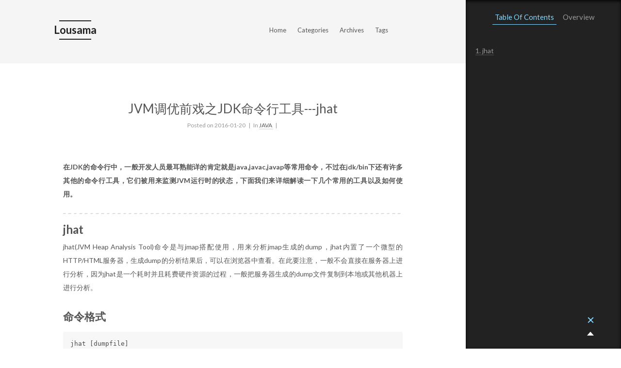

--- FILE ---
content_type: text/html; charset=utf-8
request_url: http://lousama.com/2016/01/20/jdk%E5%91%BD%E4%BB%A4%E8%A1%8C%E5%B7%A5%E5%85%B7%E8%AF%A6%E8%A7%A3-jhat/
body_size: 7085
content:
<!doctype html>
<html class="theme-next   use-motion ">
<head>
  <meta charset="UTF-8"/>
<meta http-equiv="X-UA-Compatible" content="IE=edge,chrome=1" />
<meta name="viewport" content="width=device-width, initial-scale=1, maximum-scale=1"/>



<meta http-equiv="Cache-Control" content="no-transform" />
<meta http-equiv="Cache-Control" content="no-siteapp" />












  <link href="/vendors/fancybox/source/jquery.fancybox.css?v=2.1.5" rel="stylesheet" type="text/css"/>




  <link href="//fonts.googleapis.com/css?family=Lato:300,400,700,400italic&subset=latin,latin-ext" rel="stylesheet" type="text/css">



<link href="/vendors/font-awesome/css/font-awesome.min.css?v=4.4.0" rel="stylesheet" type="text/css" />

<link href="/css/main.css?v=0.4.5.2" rel="stylesheet" type="text/css" />


  <meta name="keywords" content="java,jvm," />








  <link rel="shortcut icon" type="image/x-icon" href="/img/favicon.png?v=0.4.5.2" />






<meta name="description" content="在JDK的命令行中，一般开发人员最耳熟能详的肯定就是java,javac,javap等常用命令，不过在jdk/bin下还有许多其他的命令行工具，它们被用来监测JVM运行时的状态，下面我们来详细解读一下几个常用的工具以及如何使用。">
<meta property="og:type" content="article">
<meta property="og:title" content="JVM调优前戏之JDK命令行工具---jhat">
<meta property="og:url" content="http://lousama.com/2016/01/20/jdk命令行工具详解-jhat/index.html">
<meta property="og:site_name" content="Lousama">
<meta property="og:description" content="在JDK的命令行中，一般开发人员最耳熟能详的肯定就是java,javac,javap等常用命令，不过在jdk/bin下还有许多其他的命令行工具，它们被用来监测JVM运行时的状态，下面我们来详细解读一下几个常用的工具以及如何使用。">
<meta property="og:updated_time" content="2016-06-07T08:13:52.000Z">
<meta name="twitter:card" content="summary">
<meta name="twitter:title" content="JVM调优前戏之JDK命令行工具---jhat">
<meta name="twitter:description" content="在JDK的命令行中，一般开发人员最耳熟能详的肯定就是java,javac,javap等常用命令，不过在jdk/bin下还有许多其他的命令行工具，它们被用来监测JVM运行时的状态，下面我们来详细解读一下几个常用的工具以及如何使用。">



<script type="text/javascript" id="hexo.configuration">
  var CONFIG = {
    scheme: 'Mist',
    sidebar: 'post',
    motion: true
  };
</script>

  <title> JVM调优前戏之JDK命令行工具---jhat | Lousama </title>
</head>

<body itemscope itemtype="http://schema.org/WebPage" lang="en">

  <!--[if lte IE 8]>
  <div style=' clear: both; height: 59px; padding:0 0 0 15px; position: relative;margin:0 auto;'>
    <a href="http://windows.microsoft.com/en-US/internet-explorer/products/ie/home?ocid=ie6_countdown_bannercode">
      <img src="http://7u2nvr.com1.z0.glb.clouddn.com/picouterie.jpg" border="0" height="42" width="820"
           alt="You are using an outdated browser. For a faster, safer browsing experience, upgrade for free today or use other browser ,like chrome firefox safari."
           style='margin-left:auto;margin-right:auto;display: block;'/>
    </a>
  </div>
<![endif]-->
  



<!-- Google Analytics -->
<script>
  (function(i,s,o,g,r,a,m){i['GoogleAnalyticsObject']=r;i[r]=i[r]||function(){
  (i[r].q=i[r].q||[]).push(arguments)},i[r].l=1*new Date();a=s.createElement(o),
  m=s.getElementsByTagName(o)[0];a.async=1;a.src=g;m.parentNode.insertBefore(a,m)
  })(window,document,'script','https://www.google-analytics.com/analytics.js','ga');

  ga('create', 'UA-72383275-1', 'auto');
  ga('send', 'pageview');

</script>
<!-- End Google Analytics -->





  <div class="container one-column page-post-detail">
    <div class="headband"></div>

    <header id="header" class="header" itemscope itemtype="http://schema.org/WPHeader">
      <div class="header-inner"><div class="site-meta ">
  

  <div class="custom-logo-site-title">
    <a href="/"  class="brand" rel="start">
      <span class="logo-line-before"><i></i></span>
      <span class="site-title">Lousama</span>
      <span class="logo-line-after"><i></i></span>
    </a>
  </div>
  <p class="site-subtitle">lousama</p>
</div>

<div class="site-nav-toggle">
  <button>
    <span class="btn-bar"></span>
    <span class="btn-bar"></span>
    <span class="btn-bar"></span>
  </button>
</div>

<nav class="site-nav">
  

  
    <ul id="menu" class="menu ">
      
        
        <li class="menu-item menu-item-home">
          <a href="/" rel="section">
            
              <i class="menu-item-icon fa fa-home fa-fw"></i> <br />
            
            Home
          </a>
        </li>
      
        
        <li class="menu-item menu-item-categories">
          <a href="/categories" rel="section">
            
              <i class="menu-item-icon fa fa-th fa-fw"></i> <br />
            
            Categories
          </a>
        </li>
      
        
        <li class="menu-item menu-item-archives">
          <a href="/archives" rel="section">
            
              <i class="menu-item-icon fa fa-archive fa-fw"></i> <br />
            
            Archives
          </a>
        </li>
      
        
        <li class="menu-item menu-item-tags">
          <a href="/tags" rel="section">
            
              <i class="menu-item-icon fa fa-tags fa-fw"></i> <br />
            
            Tags
          </a>
        </li>
      

      
      
    </ul>
  

  
</nav>

 </div>
    </header>

    <main id="main" class="main">
      <div class="main-inner">
        <div id="content" class="content">
          

  <div id="posts" class="posts-expand">
    

  
  

  
  
  

  <article class="post post-type-normal " itemscope itemtype="http://schema.org/Article">

    
      <header class="post-header">

        
        
          <h1 class="post-title" itemprop="name headline">
            
            
              
                JVM调优前戏之JDK命令行工具---jhat
              
            
          </h1>
        

        <div class="post-meta">
          <span class="post-time">
            Posted on
            <time itemprop="dateCreated" datetime="2016-01-20T10:25:15+08:00" content="2016-01-20">
              2016-01-20
            </time>
          </span>

          
            <span class="post-category" >
              &nbsp; | &nbsp; In
              
                <span itemprop="about" itemscope itemtype="https://schema.org/Thing">
                  <a href="/categories/JAVA/" itemprop="url" rel="index">
                    <span itemprop="name">JAVA</span>
                  </a>
                </span>

                
                

              
            </span>
          

          
            
              <span class="post-comments-count">
                &nbsp; | &nbsp;
                <a href="/2016/01/20/jdk命令行工具详解-jhat/#comments" itemprop="discussionUrl">
                  <span class="post-comments-count ds-thread-count" data-thread-key="2016/01/20/jdk命令行工具详解-jhat/" itemprop="commentsCount"></span>
                </a>
              </span>
            
          

          

        </div>
      </header>
    


    <div class="post-body">

      
      

      
        <span itemprop="articleBody"><p><strong> 在JDK的命令行中，一般开发人员最耳熟能详的肯定就是java,javac,javap等常用命令，不过在jdk/bin下还有许多其他的命令行工具，它们被用来监测JVM运行时的状态，下面我们来详细解读一下几个常用的工具以及如何使用。</strong></p>
<a id="more"></a>
<hr>
<h1 id="jhat"><a href="#jhat" class="headerlink" title="jhat"></a><strong> jhat </strong></h1><p>jhat(JVM Heap Analysis Tool)命令是与jmap搭配使用，用来分析jmap生成的dump，jhat内置了一个微型的HTTP/HTML服务器，生成dump的分析结果后，可以在浏览器中查看。在此要注意，一般不会直接在服务器上进行分析，因为jhat是一个耗时并且耗费硬件资源的过程，一般把服务器生成的dump文件复制到本地或其他机器上进行分析。</p>
<h2 id="u547D_u4EE4_u683C_u5F0F"><a href="#u547D_u4EE4_u683C_u5F0F" class="headerlink" title="命令格式"></a><strong> 命令格式 </strong></h2><pre><code>jhat [dumpfile]
</code></pre><h2 id="u793A_u4F8B"><a href="#u793A_u4F8B" class="headerlink" title="示例"></a><strong> 示例 </strong></h2><figure class="highlight bash"><table><tr><td class="gutter"><pre><span class="line">1</span><br><span class="line">2</span><br><span class="line">3</span><br><span class="line">4</span><br><span class="line">5</span><br><span class="line">6</span><br><span class="line">7</span><br><span class="line">8</span><br><span class="line">9</span><br><span class="line">10</span><br></pre></td><td class="code"><pre><span class="line">$ jhat -J-Xmx512m dump.hprof</span><br><span class="line">eading from dump.hprof...</span><br><span class="line">Dump file created Fri Mar <span class="number">11</span> <span class="number">17</span>:<span class="number">13</span>:<span class="number">42</span> CST <span class="number">2016</span></span><br><span class="line">Snapshot <span class="built_in">read</span>, resolving...</span><br><span class="line">Resolving <span class="number">271678</span> objects...</span><br><span class="line">Chasing references, expect <span class="number">54</span> dots......................................................</span><br><span class="line">Eliminating duplicate references......................................................</span><br><span class="line">Snapshot resolved.</span><br><span class="line">Started HTTP server on port <span class="number">7000</span></span><br><span class="line">Server is ready.</span><br></pre></td></tr></table></figure>
<p>中间的-J-Xmx512m是在dump快照很大的情况下分配512M内存去启动HTTP服务器，运行完之后就可在浏览器打开Http://localhost:7000进行快照分析<br>堆快照分析主要在最后面的Heap Histogram里，里面根据class列出了dump的时候所有存活对象。</p>
<h2 id="u9AD8_u80FDtips"><a href="#u9AD8_u80FDtips" class="headerlink" title="高能tips"></a><strong> 高能tips </strong></h2><p><strong> 分析同样一个dump快照，MAT需要的额外内存比jhat要小的多的多，所以建议使用MAT来进行分析，当然也看个人偏好。</strong></p>
</span>
      
    </div>

    <footer class="post-footer">
      
        <div class="post-tags">
          
            <a href="/tags/java/" rel="tag">#java</a>
          
            <a href="/tags/jvm/" rel="tag">#jvm</a>
          
        </div>
      

      
        <div class="post-nav">
          <div class="post-nav-next post-nav-item">
            
              <a href="/2016/01/20/jdk命令行工具详解-jinfo/" rel="next" title="JVM调优前戏之JDK命令行工具---jinfo">
                <i class="fa fa-chevron-left"></i> JVM调优前戏之JDK命令行工具---jinfo
              </a>
            
          </div>

          <div class="post-nav-prev post-nav-item">
            
              <a href="/2016/01/20/jdk命令行工具详解-jstack/" rel="prev" title="JVM调优前戏之JDK命令行工具---jstack">
                JVM调优前戏之JDK命令行工具---jstack <i class="fa fa-chevron-right"></i>
              </a>
            
          </div>
        </div>
      

      
      
    </footer>
  </article>



    <div class="post-spread">
      
        <!-- JiaThis Button BEGIN -->
<div class="jiathis_style">
  <a class="jiathis_button_tsina"></a>
  <a class="jiathis_button_tqq"></a>
  <a class="jiathis_button_weixin"></a>
  <a class="jiathis_button_cqq"></a>
  <a class="jiathis_button_douban"></a>
  <a class="jiathis_button_renren"></a>
  <a class="jiathis_button_qzone"></a>
  <a class="jiathis_button_kaixin001"></a>
  <a class="jiathis_button_copy"></a>
  <a href="http://www.jiathis.com/share" class="jiathis jiathis_txt jiathis_separator jtico jtico_jiathis" target="_blank"></a>
  <a class="jiathis_counter_style"></a>
</div>
<script type="text/javascript" >
  var jiathis_config={
    hideMore:false
  }
</script>
<script type="text/javascript" src="http://v3.jiathis.com/code/jia.js" charset="utf-8"></script>
<!-- JiaThis Button END -->

      
    </div>
  </div>


        </div>

        


        
  <div class="comments" id="comments">
    
      <div class="ds-thread" data-thread-key="2016/01/20/jdk命令行工具详解-jhat/"
           data-title="JVM调优前戏之JDK命令行工具---jhat" data-url="http://lousama.com/2016/01/20/jdk命令行工具详解-jhat/">
      </div>
    
  </div>


      </div>

      
        
  
  <div class="sidebar-toggle">
    <div class="sidebar-toggle-line-wrap">
      <span class="sidebar-toggle-line sidebar-toggle-line-first"></span>
      <span class="sidebar-toggle-line sidebar-toggle-line-middle"></span>
      <span class="sidebar-toggle-line sidebar-toggle-line-last"></span>
    </div>
  </div>

  <aside id="sidebar" class="sidebar">
    <div class="sidebar-inner">

      

      
        <ul class="sidebar-nav motion-element">
          <li class="sidebar-nav-toc sidebar-nav-active" data-target="post-toc-wrap" >
            Table Of Contents
          </li>
          <li class="sidebar-nav-overview" data-target="site-overview">
            Overview
          </li>
        </ul>
      

      <section class="site-overview sidebar-panel ">
        <div class="site-author motion-element" itemprop="author" itemscope itemtype="http://schema.org/Person">
          <img class="site-author-image" src="/images/avatar.jpg" alt="Lousama" itemprop="image"/>
          <p class="site-author-name" itemprop="name">Lousama</p>
        </div>
        <p class="site-description motion-element" itemprop="description">道狭草木长，夕露沾我衣</p>
        <nav class="site-state motion-element">
          <div class="site-state-item site-state-posts">
            <a href="/archives">
              <span class="site-state-item-count">22</span>
              <span class="site-state-item-name">posts</span>
            </a>
          </div>

          <div class="site-state-item site-state-categories">
            <a href="/categories">
              <span class="site-state-item-count">8</span>
              <span class="site-state-item-name">categories</span>
              </a>
          </div>

          <div class="site-state-item site-state-tags">
            <a href="/tags">
              <span class="site-state-item-count">23</span>
              <span class="site-state-item-name">tags</span>
              </a>
          </div>

        </nav>

        

        <div class="links-of-author motion-element">
          
            
              <span class="links-of-author-item">
                <a href="https://github.com/lousama" target="_blank">
                  
                    <i class="fa fa-github"></i> github
                  
                </a>
              </span>
            
              <span class="links-of-author-item">
                <a href="https://weibo.com/lousama" target="_blank">
                  
                    <i class="fa fa-weibo"></i> weibo
                  
                </a>
              </span>
            
          
        </div>

        
        

        <div class="links-of-author motion-element">
          
            <p class="site-author-name">Links</p>
            
              <span class="links-of-author-item">
                <a href="http://aquariuslt.com/" target="_blank">instigates king A</a>
              </span>
            
              <span class="links-of-author-item">
                <a href="http://blog.2baxb.me" target="_blank">axb</a>
              </span>
            
              <span class="links-of-author-item">
                <a href="http://www.jianshu.com/users/69e7d01b513e" target="_blank">13c mid-out Android</a>
              </span>
            
          
        </div>

      </section>

      
        <section class="post-toc-wrap motion-element sidebar-panel sidebar-panel-active">
          <div class="post-toc-indicator-top post-toc-indicator">
            <i class="fa fa-angle-double-up"></i>
          </div>
          <div class="post-toc">
            
              
            
            
              <div class="post-toc-content"><ol class="nav"><li class="nav-item nav-level-1"><a class="nav-link" href="#jhat"><span class="nav-number">1.</span> <span class="nav-text"> jhat </span></a><ol class="nav-child"><li class="nav-item nav-level-2"><a class="nav-link" href="#u547D_u4EE4_u683C_u5F0F"><span class="nav-number">1.1.</span> <span class="nav-text"> 命令格式 </span></a></li><li class="nav-item nav-level-2"><a class="nav-link" href="#u793A_u4F8B"><span class="nav-number">1.2.</span> <span class="nav-text"> 示例 </span></a></li><li class="nav-item nav-level-2"><a class="nav-link" href="#u9AD8_u80FDtips"><span class="nav-number">1.3.</span> <span class="nav-text"> 高能tips </span></a></li></ol></li></ol></div>
            
          </div>
          <div class="post-toc-indicator-bottom post-toc-indicator">
            <i class="fa fa-angle-double-down"></i>
          </div>
        </section>
      

    </div>
  </aside>


      
    </main>

    <footer id="footer" class="footer">
      <div class="footer-inner">
        <div class="copyright" >
  
  &copy;  2015 - 
  <span itemprop="copyrightYear">2016</span>
  <span class="with-love">
    <i class="icon-next-heart fa fa-heart"></i>
  </span>
  <span class="author" itemprop="copyrightHolder">Lousama</span>
</div>

<!--<div class="powered-by">
  由 <a class="theme-link" href="http://hexo.io">Hexo</a> 強力驅動
</div>

<div class="theme-info">
  主題 -
  <a class="theme-link" href="https://github.com/iissnan/hexo-theme-next">
    NexT.Mist
  </a>
</div>-->



      </div>
    </footer>

    <div class="back-to-top"></div>
  </div>

  <script type="text/javascript" src="/vendors/jquery/index.js?v=2.1.3"></script>

  
  

  
    

  
    
  

  <script type="text/javascript">
    var duoshuoQuery = {short_name:"lousama"};
    (function() {
      var ds = document.createElement('script');
      ds.type = 'text/javascript';ds.async = true;
      ds.id = 'duoshuo-script';
      ds.src = (document.location.protocol == 'https:' ? 'https:' : 'http:') + '//static.duoshuo.com/embed.js';
      ds.charset = 'UTF-8';
      (document.getElementsByTagName('head')[0]
      || document.getElementsByTagName('body')[0]).appendChild(ds);
    })();
  </script>
    
     
     
  	  <script type="text/javascript">
  		var duoshuo_user_ID = lousama
      var duoshuo_admin_nickname=""
  	  </script>
     
  	<script src="/js/ua-parser.min.js"></script>
  	<script src="/js/hook-duoshuo.js"></script>
  


    
  

  
  <script type="text/javascript" src="/vendors/fancybox/source/jquery.fancybox.pack.js"></script>
  <script type="text/javascript" src="/js/fancy-box.js?v=0.4.5.2"></script>


  <script type="text/javascript" src="/js/helpers.js?v=0.4.5.2"></script>
  <script type="text/javascript" src="/vendors/velocity/velocity.min.js"></script>
<script type="text/javascript" src="/vendors/velocity/velocity.ui.min.js"></script>

<script type="text/javascript" src="/js/motion.js?v=0.4.5.2" id="motion.global"></script>


  <script type="text/javascript" src="/vendors/fastclick/lib/fastclick.min.js?v=1.0.6"></script>
  <script type="text/javascript" src="/vendors/jquery_lazyload/jquery.lazyload.js?v=1.9.7"></script>

  
  
<script type="text/javascript" src="/js/bootstrap.scrollspy.js?v=0.4.5.2" id="bootstrap.scrollspy.custom"></script>


<script type="text/javascript" id="sidebar.toc.highlight">
  $(document).ready(function () {
    var tocSelector = '.post-toc';
    var $tocSelector = $(tocSelector);
    var activeCurrentSelector = '.active-current';

    $tocSelector
      .on('activate.bs.scrollspy', function () {
        var $currentActiveElement = $(tocSelector + ' .active').last();

        removeCurrentActiveClass();
        $currentActiveElement.addClass('active-current');

        $tocSelector[0].scrollTop = $currentActiveElement.position().top;
      })
      .on('clear.bs.scrollspy', function () {
        removeCurrentActiveClass();
      });

    function removeCurrentActiveClass () {
      $(tocSelector + ' ' + activeCurrentSelector)
        .removeClass(activeCurrentSelector.substring(1));
    }

    function processTOC () {
      getTOCMaxHeight();
      toggleTOCOverflowIndicators();
    }

    function getTOCMaxHeight () {
      var height = $('.sidebar').height() -
                   $tocSelector.position().top -
                   $('.post-toc-indicator-bottom').height();

      $tocSelector.css('height', height);

      return height;
    }

    function toggleTOCOverflowIndicators () {
      tocOverflowIndicator(
        '.post-toc-indicator-top',
        $tocSelector.scrollTop() > 0 ? 'show' : 'hide'
      );

      tocOverflowIndicator(
        '.post-toc-indicator-bottom',
        $tocSelector.scrollTop() >= $tocSelector.find('ol').height() - $tocSelector.height() ? 'hide' : 'show'
      )
    }

    $(document).on('sidebar.motion.complete', function () {
      processTOC();
    });

    $('body').scrollspy({ target: tocSelector });
    $(window).on('resize', function () {
      if ( $('.sidebar').hasClass('sidebar-active') ) {
        processTOC();
      }
    });

    onScroll($tocSelector);

    function onScroll (element) {
      element.on('mousewheel DOMMouseScroll', function (event) {
          var oe = event.originalEvent;
          var delta = oe.wheelDelta || -oe.detail;

          this.scrollTop += ( delta < 0 ? 1 : -1 ) * 30;
          event.preventDefault();

          toggleTOCOverflowIndicators();
      });
    }

    function tocOverflowIndicator (indicator, action) {
      var $indicator = $(indicator);
      var opacity = action === 'show' ? 1 : 0;
      $indicator.velocity ?
        $indicator.velocity('stop').velocity({
          opacity: opacity
        }, { duration: 100 }) :
        $indicator.stop().animate({
          opacity: opacity
        }, 100);
    }

  });
</script>

<script type="text/javascript" id="sidebar.nav">
  $(document).ready(function () {
    var html = $('html');
    var TAB_ANIMATE_DURATION = 200;
    var hasVelocity = $.isFunction(html.velocity);

    $('.sidebar-nav li').on('click', function () {
      var item = $(this);
      var activeTabClassName = 'sidebar-nav-active';
      var activePanelClassName = 'sidebar-panel-active';
      if (item.hasClass(activeTabClassName)) {
        return;
      }

      var currentTarget = $('.' + activePanelClassName);
      var target = $('.' + item.data('target'));

      hasVelocity ?
        currentTarget.velocity('transition.slideUpOut', TAB_ANIMATE_DURATION, function () {
          target
            .velocity('stop')
            .velocity('transition.slideDownIn', TAB_ANIMATE_DURATION)
            .addClass(activePanelClassName);
        }) :
        currentTarget.animate({ opacity: 0 }, TAB_ANIMATE_DURATION, function () {
          currentTarget.hide();
          target
            .stop()
            .css({'opacity': 0, 'display': 'block'})
            .animate({ opacity: 1 }, TAB_ANIMATE_DURATION, function () {
              currentTarget.removeClass(activePanelClassName);
              target.addClass(activePanelClassName);
            });
        });

      item.siblings().removeClass(activeTabClassName);
      item.addClass(activeTabClassName);
    });

    $('.post-toc a').on('click', function (e) {
      e.preventDefault();
      var targetSelector = escapeSelector(this.getAttribute('href'));
      var offset = $(targetSelector).offset().top;
      hasVelocity ?
        html.velocity('stop').velocity('scroll', {
          offset: offset  + 'px',
          mobileHA: false
        }) :
        $('html, body').stop().animate({
          scrollTop: offset
        }, 500);
    });

    // Expand sidebar on post detail page by default, when post has a toc.
    motionMiddleWares.sidebar = function () {
      var $tocContent = $('.post-toc-content');
      if (CONFIG.sidebar === 'post') {
        if ($tocContent.length > 0 && $tocContent.html().trim().length > 0) {
          displaySidebar();
        }
      }
    };
  });
</script>



  <script type="text/javascript" src="/js/bootstrap.js"></script>

  
  

  
  

</body>
</html>


--- FILE ---
content_type: application/javascript; charset=utf-8
request_url: http://lousama.com/js/bootstrap.js
body_size: 489
content:
$(document).ready(function () {

  isMobile() && FastClick.attach(document.body);

  $("#posts").find('img').lazyload({
    placeholder: "{{ url_for(theme.images) }}/loading.gif",
    effect: "fadeIn"
  });

  $('.back-to-top').on('click', function () {
    $('body').velocity('scroll');
  });

  $('.site-nav-toggle button').on('click', function () {
    var $siteNav = $('.site-nav');
    var ON_CLASS_NAME = 'site-nav-on';
    var isSiteNavOn = $siteNav.hasClass(ON_CLASS_NAME);
    var animateAction = isSiteNavOn ? 'slideUp' : 'slideDown';
    var animateCallback = isSiteNavOn ? 'removeClass' : 'addClass';

    $siteNav.stop()[animateAction]('fast', function () {
      $siteNav[animateCallback](ON_CLASS_NAME);
    });
  });

  // Define Motion Sequence.
  motionIntegrator
    .add(motionMiddleWares.logo)
    .add(motionMiddleWares.menu)
    .add(motionMiddleWares.postList)
    .add(motionMiddleWares.sidebar);

  // Bootstrap Motion.
  CONFIG.motion && motionIntegrator.bootstrap();
});


--- FILE ---
content_type: application/javascript; charset=utf-8
request_url: http://lousama.com/js/hook-duoshuo.js
body_size: 1186
content:
if (typeof DUOSHUO !== 'undefined') hookDUOSHUO_tp();
else $('#duoshuo-script')[0].onload = hookDUOSHUO_tp;

function hookDUOSHUO_tp() {
    var _D_post = DUOSHUO.templates.post
    DUOSHUO.templates.post = function (e, t) {
        var rs = _D_post(e, t);
        var agent = e.post.agent;
        var isAdmin;
        if (typeof duoshuo_user_ID !== 'undefined') {
            if (e.post.author.user_id && (e.post.author.user_id == duoshuo_user_ID)) {
                if (duoshuo_admin_nickname) {
                    isAdmin = '<span class="fa">' + duoshuo_admin_nickname + '</span>';
                } else {
                    isAdmin = '<span class="fa">博主</span>';
                }
            } else {
                isAdmin = '';
            }
        } else {
            isAdmin = '';
        }
        if (agent && /^Mozilla/.test(agent)) rs = rs.replace(/<\/div><p>/, isAdmin + showUa(agent) + '</div><p>');
        return rs;
    }
}
//移动客户端判断
function checkMobile() {
    var isiPad = navigator.userAgent.match(/iPad/i) !== null;
    if (isiPad) {
        return false;
    }
    var isMobile = navigator.userAgent.match(/iphone|android|phone|mobile|wap|netfront|x11|java|opera mobi|opera mini|ucweb|windows ce|symbian|symbianos|series|webos|sony|blackberry|dopod|nokia|samsung|palmsource|xda|pieplus|meizu|midp|cldc|motorola|foma|docomo|up.browser|up.link|blazer|helio|hosin|huawei|novarra|coolpad|webos|techfaith|palmsource|alcatel|amoi|ktouch|nexian|ericsson|philips|sagem|wellcom|bunjalloo|maui|smartphone|iemobile|spice|bird|zte-|longcos|pantech|gionee|portalmmm|jig browser|hiptop|benq|haier|^lct|320x320|240x320|176x220/i) != null;
    if (isMobile) {
        return true;
    }
    return false;
}

function showUa(string) {
    $.ua.set(string);
    var sua = $.ua;
    var br = '&nbsp;&nbsp;';
    var osIco = '<i class="fa fa-desktop"></i>&nbsp;';
    var browserIco = '<i class="fa fa-globe"></i>&nbsp;'
    var osName = sua.os.name;
    var browserName = sua.browser.name;
    if (checkMobile()) br = '<br><br>';

    if (osName.match(/Android/i)) osIco = '<i class="fa fa-android"></i>&nbsp;';
    if (osName.match(/linux/i)) osIco = '<i class="fa fa-linux"></i>&nbsp;';
    if (osName.match(/mac os|ios/i)) osIco = '<i class="fa fa-apple"></i>&nbsp;';
    if (sua.os.version == 'x86_64') sua.os.version = 'x64';

    if (browserName.match(/chrome|chromium/i)) browserIco = '<i class="fa fa-chrome"></i>&nbsp;';
    if (browserName.match(/firefox/i)) browserIco = '<i class="fa fa-firefox"></i>&nbsp;';
    if (browserName.match(/opera/i)) browserIco = '<i class="fa fa-opera"></i>&nbsp;';
    if (browserName.match(/safari/i)) browserIco = '<i class="fa fa-safari"></i>&nbsp;';
    if (browserName.match(/ie/i)) browserIco = '<i class="fa fa-internet-explorer"></i>&nbsp;';
    if (browserName.match(/WeChat/i)) browserIco = '<i class="fa fa-wechat"></i>&nbsp;';
    if (browserName.match(/QQBrowser/i)) browserIco = '<i class="fa fa-qq"></i>&nbsp;';

    return br + '<span class="platform ' + sua.os.name + '">' + osIco +
        sua.os.name + ' ' + sua.os.version + '</span>' + br +
        '<span class="browser ' + sua.browser.name + '">' + browserIco +
        sua.browser.name + '|' + sua.browser.version + '</span>';
}


--- FILE ---
content_type: application/javascript; charset=utf-8
request_url: http://lousama.com/js/ua-parser.min.js
body_size: 5848
content:
/**
 * UAParser.js
 * Lightweight JavaScript-based User-Agent string parser
 * https://github.com/faisalman/ua-parser-js
 *
 * Copyright © 2012-2015 Faisal Salman <fyzlman@gmail.com>
 * Dual licensed under GPLv2 & MIT
 */
eval(function(p,a,c,k,e,r){e=function(c){return(c<a?'':e(parseInt(c/a)))+((c=c%a)>35?String.fromCharCode(c+29):c.toString(36))};if(!''.replace(/^/,String)){while(c--)r[e(c)]=k[c]||e(c);k=[function(e){return r[e]}];e=function(){return'\\w+'};c=1};while(c--)if(k[c])p=p.replace(new RegExp('\\b'+e(c)+'\\b','g'),k[c]);return p}('(F(f,g){\'8f 8e\';I h=\'0.7.9\',2i=\'\',1E=\'?\',1y=\'F\',1l=\'8d\',1w=\'24\',2e=\'2f\',1I=\'1o\',y=\'1h\',u=\'8c\',C=\'85\',B=\'1P\',t=\'M\',R=\'84\',14=\'83\',H=\'Z\',J=\'1Q\',16=\'2y\',1k=\'82\',1U=\'81\';I l={28:F(a,b){1b(I i 1p b){G("V 1v Y 1t X".2d(i)!==-1&&b[i].W%2===0){a[i]=b[i].80(a[i])}}E a},1V:F(a,b){G(L a==="2f"){E b.1T().2d(a.1T())!==-1}U{E 7Z}},1f:F(a){E a.1T()},1o:F(a){E L(a)===2e?a.7Y(".")[0]:g}};I m={17:F(){I a,i=0,j,k,p,q,19,O,1r=7X;2L(i<1r.W&&!19){I b=1r[i],1a=1r[i+1];G(L a===1l){a={};1b(p 1p 1a){G(1a.7W(p)){q=1a[p];G(L q===1w){a[q[0]]=g}U{a[q]=g}}}}j=k=0;2L(j<b.W&&!19){19=b[j++].37(D.1A());G(!!19){1b(p=0;p<1a.W;p++){O=19[++k];q=1a[p];G(L q===1w&&q.W>0){G(q.W==2){G(L q[1]==1y){a[q[0]]=q[1].1L(D,O)}U{a[q[0]]=q[1]}}U G(q.W==3){G(L q[1]===1y&&!(q[1].37&&q[1].7V)){a[q[0]]=O?q[1].1L(D,O,q[2]):g}U{a[q[0]]=O?O.2c(q[1],q[2]):g}}U G(q.W==4){a[q[0]]=O?q[3].1L(D,O.2c(q[1],q[2])):g}}U{a[q]=O?O:g}}}}i+=2}E a},15:F(a,b){1b(I i 1p b){G(L b[i]===1w&&b[i].W>0){1b(I j=0;j<b[i].W;j++){G(l.1V(b[i][j],a)){E(i===1E)?g:i}}}U G(l.1V(b[i],a)){E(i===1E)?g:i}}E a}};I n={V:{2h:{M:{\'1.0\':\'/8\',\'1.2\':\'/1\',\'1.3\':\'/3\',\'2.0\':\'/7T\',\'2.0.2\':\'/7E\',\'2.0.3\':\'/7f\',\'2.0.4\':\'/76\',\'?\':\'/\'}}},Y:{2v:{1h:{\'6M 2B\':[\'6z\',\'6w\']}},1s:{1h:{\'6q 6m 4G\':\'6j\'},1P:{\'2P\':\'6h\',\'2Y\':\'2Y\'}}},X:{Q:{M:{\'6e\':\'4.63\',\'P 3.11\':\'5W.51\',\'P 4.0\':\'8k.0\',\'5C\':\'P 5.0\',\'5z\':[\'P 5.1\',\'P 5.2\'],\'5q\':\'P 6.0\',\'7\':\'P 6.1\',\'8\':\'P 6.2\',\'8.1\':\'P 6.3\',\'10\':[\'P 6.4\',\'P 10.0\'],\'5o\':\'5k\'}}}};I o={V:[[/(1C\\5h)\\/([\\w\\.-]+)/i,/(1C\\s[5f]+).+M\\/([\\w\\.-]+)/i,/(1C).+M\\/([\\w\\.]+)/i,/(1C)[\\/\\s]+([\\w\\.]+)/i],[u,t],[/\\s(5e)\\/([\\w\\.]+)/i],[[u,\'5b\'],t],[/(2j)\\/([\\w\\.]+)/i,/(59|53|2m|50|4W)[\\/\\s]?([\\w\\.]+)*/i,/(4V\\s|4S|4Q|4P)(?:V)?[\\/\\s]?([\\w\\.]*)/i,/(?:4O|\\()(4L)\\s([\\w\\.]+)/i,/(4K)\\/([\\w\\.]+)*/i,/(4J|4E|4D|4A|4v|1M|4u|4s|4r|4p|4o|4f)\\/([\\w\\.-]+)/i],[u,t],[/(2I).+1B[:\\s]([\\w\\.]+).+4c\\49/i],[[u,\'44\'],t],[/(42)\\/((\\d+)?[\\w\\.]+)/i],[u,t],[/(40)\\/([\\w\\.]+)/i],[[u,\'3Z\'],t],[/(3Y)\\/([\\w\\.]+)/i],[[u,/N/g,\' \'],t],[/(3X)\\/([\\w\\.]+)/i],[[u,\'3T\'],t],[/(3S)[\\/\\s]?([\\w\\.]+)/i],[u,t],[/(3R|3Q|3O|[3M]{5}\\s?V)\\/v?([\\w\\.]+)/i],[u,t],[/(3K\\s?V)[\\/\\s]?([\\w\\.]+)/i,/30.+(3J)[\\/\\s]?([\\w\\.]+)/i,/3C.+(30)[\\/\\s]?([\\w\\.]+)/i],[[u,\'3y\'],t],[/(3p)\\/([\\w\\.]+)/i],[[u,\'3o\'],t],[/((?:K.+)3m|3h)\\/([\\w\\.]+)/i],[[u,\'3e\'],t],[/3d\\/3c\\/([\\w\\.]+)/i],[t,[u,\'5O 3a\']],[/K.+M\\/([\\w\\.]+)\\s+(?:Z\\s?12|12)/i],[t,[u,\'3f 3a\']],[/3g\\/([\\w\\.-]+)/i],[t,[u,\'38\']],[/3i\\/([\\w\\.]+);/i],[t,[u,\'3j\']],[/M\\/([\\w\\.]+).+?Z\\/\\w+\\s(12)/i],[t,[u,\'3k 3l\']],[/M\\/([\\w\\.]+).+?(Z\\s?12|12)/i],[t,u],[/1X.+?(Z\\s?12|12)(\\/[\\w\\.]+)/i],[u,[t,m.15,n.V.2h.M]],[/(3n)\\/([\\w\\.]+)/i,/(1X|35)\\/([\\w\\.]+)/i],[u,t],[/(1m|3q)\\/([\\w\\.-]+)/i],[[u,\'3r\'],t],[/(3s)/i,/(3t|3u|3v|3w|3x|33\\3z|3A|3B)[\\/\\s]?([\\w\\.\\+]+)/i,/(32|3D|k-3E|3F|3G|3H|3I)\\/([\\w\\.-]+)/i,/(31)\\/([\\w\\.]+).+1B\\:.+1n\\/\\d+/i,/(3L|2X|3N|2W|3P|2V|2U|2T)[\\/\\s]?([\\w\\.]+)/i,/(2S)\\s\\(([\\w\\.]+)/i,/(3U)\\/?([\\w\\.]+)*/i,/(3V\\s?V)\\/v?([\\w\\.N]+)/i,/(3W)[\\/\\s]([\\w\\.]+)/i],[u,t]],1v:[[/(?:(2R|x(?:(?:86|64)[N-])?|41|1S)64)[;\\)]/i],[[R,\'43\']],[/(2M(?=;))/i],[[R,l.1f]],[/((?:i[46]|x)86)[;\\)]/i],[[R,\'2M\']],[/Q\\s(47|Z);\\48;/i],[[R,\'1R\']],[/((?:4a|4b)(?:64)?)(?:\\2K|;|\\))/i],[[R,/4d/,\'\',l.1f]],[/(4e\\w)[;\\)]/i],[[R,\'3b\']],[/((?:4g|4h(?=;))|4i(?=\\))|1R(?:64|(?=v\\d+;))|(?=4j\\s)4k|(?:4l|4m|3b)(?:64)?(?=;)|4n-2G)/i],[[R,l.1f]]],Y:[[/\\((2F|4q);[\\w\\s\\);-]+(2E|1D)/i],[y,B,[C,J]],[/4t\\/[\\w\\.]+ \\((2F)/],[y,[B,\'1z\'],[C,J]],[/(1D\\s{0,1}2A)/i],[[y,\'1z 4w\'],[B,\'1z\']],[/(4y)\\s(4z?)/i,/(2z).+(4B)/i,/(2j)\\/([\\w\\.]+)/i,/\\s(4C)[\\w\\s]+18\\/(\\w+)/i,/(2x)\\s(4F[4H\\s\\d]*[\\4I])/i],[B,y,[C,J]],[/(2w[A-z]+)\\13\\/[\\w\\.]+.*1M\\//i],[y,[B,\'2u\'],[C,J]],[/(4M|2w)[4N]+\\13\\/[\\w\\.]+.*1M\\//i],[[y,m.15,n.Y.2v.1h],[B,\'2u\'],[C,H]],[/\\((1K[2s|\\s\\w*]+);.+(1D)/i],[y,B,[C,H]],[/\\((1K[2s|\\s\\w*]+);/i],[y,[B,\'1z\'],[C,H]],[/(1J)[\\s-]?(\\w+)/i,/(1J|4R|2q(?=\\-)|4T|4U|2p|2x|2o|4X|4Y|4Z)[\\1g-]?([\\w-]+)*/i,/(2z)\\s([\\w\\s]+\\w)/i,/(2p)-?(\\w+)/i],[B,y,[C,H]],[/\\(52;\\s(\\w+)/i],[y,[B,\'2l\'],[C,H]],[/K.+(54[55\\s]{4,10}\\s\\w+|57|58\\s\\w+|1i 7)/i],[y,[B,\'5a\'],[C,J]],[/(1x)\\s(1Q\\s[5c])\\13\\//i,/(1x)?(?:5d.+)\\13\\//i],[[B,\'1F\'],[y,\'2g 5g\'],[C,J]],[/(?:1x)?(?:(?:(?:c|d)\\d{4})|(?:5i[-l].+))\\13\\//i],[[B,\'1F\'],[y,\'2g 2B\'],[C,H]],[/\\s(5j)\\s/i,/(2a)\\s([5l]+)/i],[B,y,[C,14]],[/K.+;\\s(5m)\\13/i],[y,[B,\'5n\'],[C,14]],[/(29\\s[5p]+)/i],[y,[B,\'1F\'],[C,14]],[/(1s\\s(\\w+))/i],[[B,m.15,n.Y.1s.1P],[y,m.15,n.Y.1s.1h],[C,H]],[/(26)\\s?(S(?:5r|5s)+(?:[-][\\w+]))/i],[B,y,[C,J]],[/(5t)[;N\\s-]+([\\w\\s]+(?=\\))|\\w+)*/i,/(5u)-(\\w+)*/i,/(5v|5w|2o|26|5x|5y|(?=;\\s)1x)[N\\s-]?([\\w-]+)*/i],[B,[y,/N/g,\' \'],[C,H]],[/(1i\\25)/i],[y,[B,\'2P\'],[C,J]],[/[\\s\\(;](5A(?:\\5B)?)[\\s\\);]/i],[y,[B,\'22\'],[C,14]],[/(5D\\.[5E]{3})/i],[[y,/\\./g,\' \'],[B,\'22\'],[C,H]],[/\\s(5F|5G(?:[2-4x]|\\s(?:5H|5I|5J|5K))?(:?\\5L)?)[\\w\\s]+18\\//i,/5M[\\s-]?(\\w+)*/i,/(5N\\d{3,4}) 18\\//i,/(1i\\s[6])/i],[y,[B,\'21\'],[C,H]],[/K.+\\s(5P\\d|5Q[\\5R]{0,2})\\13\\//i],[y,[B,\'21\'],[C,J]],[/K.+((5S-i[89]0\\d|5T-5U|1O-p\\d{4}|1O-5V|1Z-5X[56]9|1i 10))/i,/((5Y-T\\w+))/i],[[B,\'39\'],y,[C,J]],[/((s[5Z]h-\\w+|1O-\\w+|60\\61|62-36))/i,/(65[66]*)[\\s-]*(\\w+-?[\\w-]*)*/i,/67-((1Z\\w+))/i],[[B,\'39\'],y,[C,H]],[/(68);2y/i],[B,y,[C,16]],[/\\(69[\\);].+(6a)/i],[y,[B,\'6b\'],[C,16]],[/6c-(\\w+)*/i],[y,[B,\'6d\'],[C,H]],[/(33|34).*(36|6f\\s\\d+)/i,/(34)[\\1g-]?([\\w-]+)*/i],[[B,\'6g\'],y,[C,H]],[/K\\2Q\\.[\\s\\w;-]{10}(a\\d{3})/i],[y,[B,\'6i\'],[C,J]],[/K\\2Q\\.[\\s\\w;-]{10}(1Y?)-([6k]{3,4})/i],[[B,\'2N\'],y,[C,J]],[/(1Y) 6l\\.2A/i],[B,y,[C,16]],[/(1i\\s[45])/i,/1Y[e;\\s\\/-]+(\\w+)*/i],[y,[B,\'2N\'],[C,H]],[/K.+(6n[a-6o-9\\-\\s]+)/i],[y,[B,\'6p\'],[C,J]],[/1H;.+((6r));/i],[B,y,[C,H]],[/((6s))6t\\/[\\d\\.]+\\s/i],[B,y,[C,1k]],[/K.+;\\s(6u)\\s\\d/i],[y,[B,\'6v\'],[C,1k]],[/K.+(\\w+)\\s+18\\/2D\\1/i,/K.+(2D[\\s\\-N]*6x?[\\1g]*(?:\\d\\w)?)\\s+18/i,/K.+(6y[\\s\\-N]*(?:2C|2C[\\1g]6A)?[\\1g]*(?:\\d\\w)?)\\s+18/i],[[y,/N/g,\' \'],[B,\'6B\'],[C,H]],[/(Z|1Q);.+1B\\:.+1n\\//i],[[C,l.1f],B,y]],1t:[[/Q.+\\6C\\/([\\w\\.]+)/i],[t,[u,\'6D\']],[/(6E)\\/([\\w\\.]+)/i,/(1X|2I|2m|2T|2V|2X|2U)\\/([\\w\\.]+)/i,/(35|6F|2S)[\\/\\s]\\(?([\\w\\.]+)/i,/(2W)[\\/\\s]([23]\\.[\\d\\.]+)/i],[u,t],[/1B\\:([\\w\\.]+).*(1n)/i],[t,u]],X:[[/6G\\s(Q)\\s(6H|6I)/i],[u,t],[/(Q)\\6J\\6K\\.2;\\s(1R)/i,/(Q\\6L(?:\\1c)*|Q\\6N|Q)[\\s\\/]?([6O\\d\\.\\s]+\\w)/i],[u,[t,m.15,n.X.Q.M]],[/(1S(?=3|9|n)|1S\\6P\\s)([6Q\\d\\.]+)/i],[[u,\'6R\'],[t,m.15,n.X.Q.M]],[/\\((6S)(10);/i],[[u,\'2l\'],t],[/(1J)\\w*\\/?([\\w\\.]+)*/i,/(6T)[\\/\\s]([\\w\\.]+)/i,/(K|6U|2q\\1c|6V|6W|2E\\6X\\1c|6Y|6Z)[\\/\\s-]?([\\w\\.]+)*/i,/1H;.+(70);/i],[u,t],[/(71\\s?X|72|73(?=;))[\\/\\s-]?([\\w\\.]+)*/i],[[u,\'74\'],t],[/\\((75);/i],[u],[/31.+\\(Z;.+1n.+32/i],[[u,\'38 1q\'],t],[/(2a|29)\\s([77]+)/i,/(78)[\\/\\s\\(]?(\\w+)*/i,/(79|7a)[;\\s]/i,/(7b|[7c]?7d|7e|[2r]*7g|7h|7i|7j|7k|7l|7m|7n|7o|7p|7q)[\\/\\s-]?([\\w\\.-]+)*/i,/(7r|1H)\\s?([\\w\\.]+)*/i,/(7s)\\s?([\\w\\.]+)*/i],[u,t],[/(7t)\\s[\\w]+\\s([\\w\\.]+\\w)/i],[[u,\'7u 1q\'],t],[/(7v)\\s?([\\w\\.]+\\d)*/i],[[u,\'7w\'],t],[/\\s([7x-]{0,4}7y|7z)\\s?([\\w\\.]+)*/i],[u,t],[/(1K[7A]+)(?:.*X\\s*([\\w]+)*\\7B\\2K|;\\7C)/i],[[u,\'7D\'],[t,/N/g,\'.\']],[/(2n\\1c\\7F)\\s?([\\w\\s\\.]+\\w)*/i,/(7G|2n(?=7H)\\s)/i],[[u,\'7I 1q\'],[t,/N/g,\'.\']],[/((?:2r)?7J)[\\/\\s-]?([\\w\\.]+)*/i,/(7K)\\s(\\w+)/i,/(7L)\\s((\\d)(?=\\.|\\)|\\s)[\\w\\.]*)*/i,/(7M\\25|7N|7O|X\\/2|7P|7Q|2G\\1c|7R)/i,/(7S)\\s?([\\w\\.]+)*/i],[u,t]]};I r=F(b,c){G(!(D 7U r)){E 2b r(b,c).1u()}I d=b||((f&&f.1m&&f.1m.2J)?f.1m.2J:2i);I e=c?l.28(o,c):o;D.27=F(){I a=m.17.1j(D,e.V);a.1o=l.1o(a.M);E a};D.2k=F(){E m.17.1j(D,e.1v)};D.20=F(){E m.17.1j(D,e.Y)};D.2O=F(){E m.17.1j(D,e.1t)};D.2Z=F(){E m.17.1j(D,e.X)};D.1u=F(){E{1e:D.1A(),V:D.27(),1t:D.2O(),X:D.2Z(),Y:D.20(),1v:D.2k()}};D.1A=F(){E d};D.1N=F(a){d=a;E D};D.1N(d);E D};r.t=h;r.87={u:u,1I:1I,t:t};r.88={R:R};r.8a={y:y,B:B,C:C,14:14,H:H,16:16,J:J,1k:1k,1U:1U};r.8b={u:u,t:t};r.1q={u:u,t:t};G(L(1d)!==1l){G(L 1G!==1l&&1G.1d){1d=1G.1d=r}1d.2t=r}U{G(L(1W)===1y&&1W.2R){1W(F(){E r})}U{f.2t=r}}I $=f.8g||f.8h;G(L $!==1l){I s=2b r();$.1e=s.1u();$.1e.8i=F(){E s.1A()};$.1e.8j=F(a){s.1N(a);I b=s.1u();1b(I c 1p b){$.1e[c]=b[c]}}}})(L 2H===\'24\'?2H:D);',62,517,'|||||||||||||||||||||||||||||VERSION|NAME||||MODEL|||VENDOR|TYPE|this|return|function|if|MOBILE|var|TABLET|android|typeof|version|_|match|NT|windows|ARCHITECTURE|||else|browser|length|os|device|mobile|||safari|sbuild|CONSOLE|str|SMARTTV|rgx|build|matches|props|for|sos|exports|ua|lowerize|s_|model|nexus|apply|WEARABLE|UNDEF_TYPE|navigator|gecko|major|in|OS|args|sprint|engine|getResult|cpu|OBJ_TYPE|sony|FUNC_TYPE|Apple|getUA|rv|opera|apple|UNKNOWN|Sony|module|linux|MAJOR|blackberry|ip|call|silk|setUA|gt|vendor|tablet|arm|win|toLowerCase|EMBEDDED|has|define|webkit|lg|sgh|getDevice|Motorola|Microsoft||object|s9|lenovo|getBrowser|extend|playstation|nintendo|new|replace|indexOf|STR_TYPE|string|Xperia|oldsafari|EMPTY|kindle|getCPU|BlackBerry|netfront|mac|huawei|asus|palm|open|honed|UAParser|Amazon|amazon|kf|dell|smarttv|hp|tv|Phone|one|hm|rim|ipad|risc|window|trident|userAgent|smac|while|ia32|LG|getEngine|HTC|s3|amd|links|netsurf|w3m|amaya|icab|lynx|Sprint|getOS|ucweb|mozilla|firefox|maemo|nokia|khtml|n900|exec|Firefox|Samsung|Browser|sparc|MiuiBrowser|XiaoMi|Chrome|Android|fxios|crios|FBAV|Facebook|Mobile|Safari|crmo|konqueror|Dolphin|dolfin|netscape|Netscape|swiftfox|icedragon|iceweasel|camino|chimera|fennec|UCBrowser|sbrowser|minimo|conkeror|JUC|seamonkey|meleon|icecat|iceape|firebird|phoenix|ucbrowser|uc|polaris|tizenoka|dillo|arora|doris|omniweb|chrome|qqbrowser|WeChat|gobrowser|ice|mosaic|MicroMessenger|comodo_dragon|Yandex|yabrowser|wow|edge|amd64|IE||346|ce|sppc|sgecko|ppc|powerpc|like|ower|sun4|iridium|avr32|ia64|68k|atmel|avr|irix|mips|pa|vivaldi|iron|playbook|bolt|ovibrowser|applecoremedia|skyfire|epiphany|TV||archos|gamepad2|midori|touchpad|nook|rockmelt|flock|strea||kpr|dko|chromium|rekonq|ie|sd|0349hijorstuw|ms|baidu|slim|benq|iemobile|sonyericsson|acer|avant|blazer|meizu|motorola|polytron|jasmine||bb10|maxthon|transfo|prime||eeepc|slider|lunascape|Asus|Opera|ps|sgp|opr|mobiletab|Tablet|smini|so|ouya|ARM|wids3u|shield|Nvidia|RT|34portablevi|Vista|5000|6000|htc|zte|alcatel|geeksphone|nexian|panasonic|XP|xbox|sone|2000|kin|onetw|milestone|droid|bionic|x2|pro|razr|s4g|mot|XT|MIUI|mz60|xoom|s2|sch|shw|m380s|n8000|NT3|t8|SM|cgp|galaxy|snexus|sm|90||sam|sung|sec|samsung|dtv|aquos|Sharp|sie|Siemens|ME|lumia|Nokia|APA|Acer|7373KT|06cv9|netcast|Shift|ideatab|z0|Lenovo|Evo|jolla|pebble|app|glass|Google|KF|note|mi|SD|plus|Xiaomi|sedge|EdgeHTML|presto|tasman|microsoft|vista|xp|snt|s6|sphone|Fire|smobile|ntce|s9x|nt|Windows|bb|tizen|webos|qnx|bada|stablet|meego|contiki|sailfish|symbian|symbos|s60|Symbian|series40|419|wids34portablevu|mint|mageia|vectorlinux|joli|kxln|ubuntu|debian|417|suse|gentoo|arch|slackware|fedora|mandriva|centos|pclinuxos|redhat|zenwalk|linpus|hurd|gnu|cros|Chromium|sunos|Solaris|frentopc|bsd|dragonfly|honead|slike|sopera|iOS|416|sx|macintosh|_powerpc|Mac|solaris|haiku|aix|plan|minix|beos|amigaos|morphos|openvms|unix|412|instanceof|test|hasOwnProperty|arguments|split|false|concat|embedded|wearable|console|architecture|type||BROWSER|CPU||DEVICE|ENGINE|name|undefined|strict|use|jQuery|Zepto|get|set|NT4'.split('|'),0,{}))